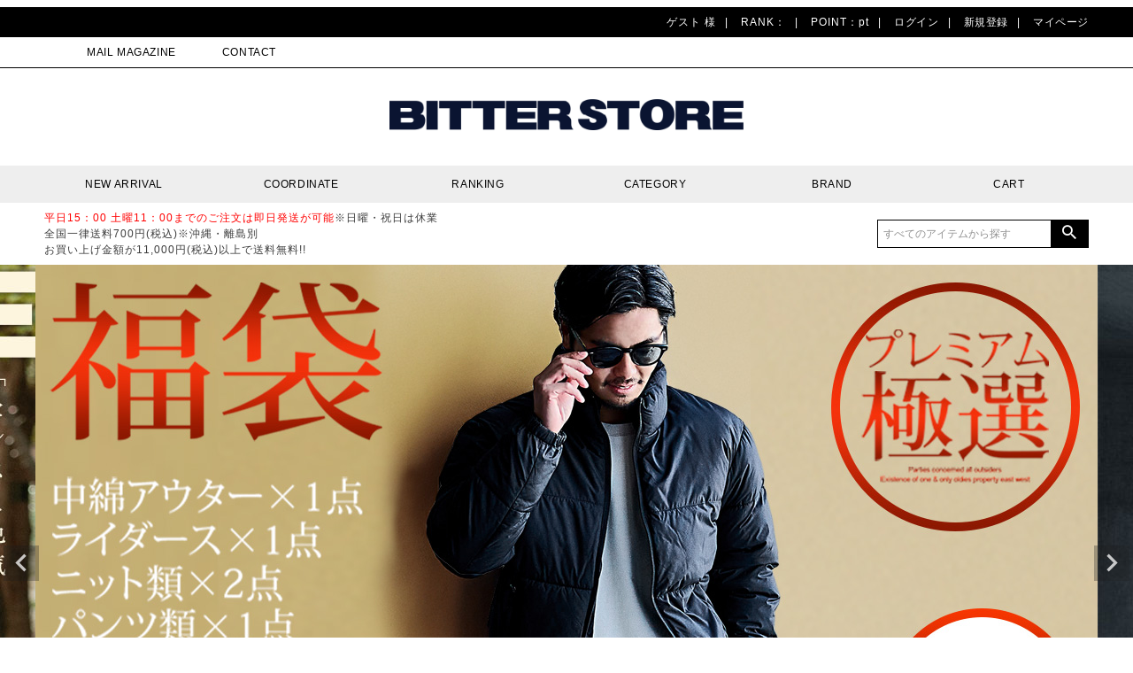

--- FILE ---
content_type: text/html;charset=UTF-8
request_url: https://bitter-store.jp/
body_size: 13209
content:
<!DOCTYPE html>
<html lang="ja"><head>
  <meta charset="UTF-8">
  
  <title>メンズファッション通販サイト《公式》BITTER STORE（ビターストア）</title>
  <meta name="viewport" content="width=device-width">


    <meta name="description" content="メンズファッション通販ならBITTER STORE（ビターストア）で。感度の高い男性をターゲットにしたメンズファッションサイト。 旬なコーディネー トやトレンドアイテムをご提案。 「センスと色気」を求める全ての男達へ ー 粋なファッションやライフスタイルをご紹介。">
    <meta name="keywords" content="メンズファッション通販サイト《公式》BITTER STORE（ビターストア）">
  
  <link rel="stylesheet" href="https://bitter.itembox.design/system/fs_style.css?t=20251118042547">
  <link rel="stylesheet" href="https://bitter.itembox.design/generate/theme6/fs_theme.css?t=20251118042547">
  <link rel="stylesheet" href="https://bitter.itembox.design/generate/theme6/fs_original.css?t=20251118042547">
  
  
  
  
  
  
  <script>
    window._FS=window._FS||{};_FS.val={"tiktok":{"enabled":false,"pixelCode":null},"recaptcha":{"enabled":false,"siteKey":null},"clientInfo":{"memberId":"guest","fullName":"ゲスト","lastName":"","firstName":"ゲスト","nickName":"ゲスト","stageId":"","stageName":"","subscribedToNewsletter":"false","loggedIn":"false","totalPoints":"","activePoints":"","pendingPoints":"","purchasePointExpiration":"","specialPointExpiration":"","specialPoints":"","pointRate":"","companyName":"","membershipCardNo":"","wishlist":"","prefecture":""},"recommend3":{"measurable":true,"recommendable":true,"sandbox":false},"enhancedEC":{"ga4Dimensions":{"userScope":{"login":"{@ member.logged_in @}","stage":"{@ member.stage_order @}"}},"amazonCheckoutName":"Amazon Pay","measurementId":"G-F7TB22BSJX","dimensions":{"dimension1":{"key":"log","value":"{@ member.logged_in @}"},"dimension2":{"key":"mem","value":"{@ member.stage_order @}"}}},"shopKey":"bitter","device":"PC","cart":{"stayOnPage":false}};
  </script>
  
  <script src="/shop/js/webstore-nr.js?t=20251118042547"></script>
  <script src="/shop/js/webstore-vg.js?t=20251118042547"></script>
  
  
    <script defer src="https://analytics.contents.by-fw.jp/script/v0/flywheel.js"></script>
    <script src="https://static.contents.by-fw.jp/flywheelRecommend/v0/flywheelHistory.js"></script>
    <script src="https://static.contents.by-fw.jp/flywheelRecommend/v0/flywheelRecommend.js"></script>
  
  
  
  
  
    <meta property="og:title" content="メンズファッション通販サイト《公式》BITTER STORE（ビターストア）">
    <meta property="og:type" content="website">
    <meta property="og:url" content="https://bitter-store.jp/">
    <meta property="og:image" content="https://bitter.itembox.design/item/bitter_ogp.jpg">
    <meta property="og:site_name" content="メンズファッション通販サイト《公式》BITTER STORE（ビターストア）">
    <meta property="og:description" content="メンズファッション通販ならBITTER STORE（ビターストア）で。感度の高い男性をターゲットにしたメンズファッションサイト。 旬なコーディネー トやトレンドアイテムをご提案。 「センスと色気」を求める全ての男達へ ー 粋なファッションやライフスタイルをご紹介。">
  
  
  
    <script type="text/javascript" >
      document.addEventListener('DOMContentLoaded', function() {
        _FS.CMATag('{"fs_member_id":"{@ member.id @}","fs_page_kind":"top"}')
      })
    </script>
  
  
  



<script async src="https://www.googletagmanager.com/gtag/js?id=G-F7TB22BSJX"></script>

<script><!--
_FS.setTrackingTag('%3C%21--+Google+tag+%28gtag.js%29+--%3E%0A%3Cscript+async+src%3D%22https%3A%2F%2Fwww.googletagmanager.com%2Fgtag%2Fjs%3Fid%3DAW-952338865%22%3E%3C%2Fscript%3E%0A%3Cscript%3E%0A++window.dataLayer+%3D+window.dataLayer+%7C%7C+%5B%5D%3B%0A++function+gtag%28%29%7BdataLayer.push%28arguments%29%3B%7D%0A++gtag%28%27js%27%2C+new+Date%28%29%29%3B%0A%0A++gtag%28%27config%27%2C+%27AW-952338865%27%2C+%7B+%27+allow_enhanced_conversions%27%3Atrue+%7D%29%3B%0A%3C%2Fscript%3E%0A%0A%3C%21--+Meta+Pixel+Code+--%3E%0A%3Cscript%3E%0A%21function%28f%2Cb%2Ce%2Cv%2Cn%2Ct%2Cs%29%0A%7Bif%28f.fbq%29return%3Bn%3Df.fbq%3Dfunction%28%29%7Bn.callMethod%3F%0An.callMethod.apply%28n%2Carguments%29%3An.queue.push%28arguments%29%7D%3B%0Aif%28%21f._fbq%29f._fbq%3Dn%3Bn.push%3Dn%3Bn.loaded%3D%210%3Bn.version%3D%272.0%27%3B%0An.queue%3D%5B%5D%3Bt%3Db.createElement%28e%29%3Bt.async%3D%210%3B%0At.src%3Dv%3Bs%3Db.getElementsByTagName%28e%29%5B0%5D%3B%0As.parentNode.insertBefore%28t%2Cs%29%7D%28window%2C+document%2C%27script%27%2C%0A%27https%3A%2F%2Fconnect.facebook.net%2Fen_US%2Ffbevents.js%27%29%3B%0Afbq%28%27init%27%2C+%27232484842688679%27%29%3B%0Afbq%28%27track%27%2C+%27PageView%27%29%3B%0A%3C%2Fscript%3E%0A%3Cnoscript%3E%3Cimg+height%3D%221%22+width%3D%221%22+style%3D%22display%3Anone%22%0Asrc%3D%22https%3A%2F%2Fwww.facebook.com%2Ftr%3Fid%3D232484842688679%26ev%3DPageView%26noscript%3D1%22%0A%2F%3E%3C%2Fnoscript%3E%0A%3C%21--+End+Meta+Pixel+Code+--%3E%0A%3Cscript+src%3D%22%2F%2Fstatics.a8.net%2Fa8sales%2Fa8sales.js%22%3E%3C%2Fscript%3E%0A%3Cscript+src%3D%22%2F%2Fstatics.a8.net%2Fa8sales%2Fa8crossDomain.js+%22%3E%3C%2Fscript%3E');
--></script>
</head>
<body class="fs-body-top" id="fs_Top">
<script><!--
_FS.setTrackingTag('%3Cscript%3E%0A%28function%28w%2Cd%2Cs%2Cc%2Ci%29%7Bw%5Bc%5D%3Dw%5Bc%5D%7C%7C%7B%7D%3Bw%5Bc%5D.trackingId%3Di%3B%0Avar+f%3Dd.getElementsByTagName%28s%29%5B0%5D%2Cj%3Dd.createElement%28s%29%3Bj.async%3Dtrue%3B%0Aj.src%3D%27%2F%2Fcdn.contx.net%2Fcollect.js%27%3Bf.parentNode.insertBefore%28j%2Cf%29%3B%0A%7D%29%28window%2Cdocument%2C%27script%27%2C%27contx%27%2C%27CTX-x-wo3pA2i8%27%29%3B%0A%3C%2Fscript%3E%0A%0A%3C%21--+Accesstrade+Tracking+Tag+--%3E%0A%3Cscript+src%3D%22https%3A%2F%2Fh.accesstrade.net%2Fjs%2Fnct%2Flp.min.js%22%3E%3C%2Fscript%3E%0A%3C%21--+End+Accesstrade+Tracking+Tag+--%3E%0A%3Cscript+src%3D%22https%3A%2F%2Fh.accesstrade.net%2Fjs%2Fnct%2Flp.min.js%22%3E%3C%2Fscript%3E%0A%3C%21--+Accesstrade+Tracking+Tag+--%3E%0A%3Cscript+src%3D%22https%3A%2F%2Fh.accesstrade.net%2Fjs%2Fnct%2Flp.min.js%22%3E%3C%2Fscript%3E%0A%3C%21--+End+Accesstrade+Tracking+Tag+--%3E');
--></script>
<div class="fs-l-page">
<style type="text/css">
@media screen and (max-width: 600px) {
    .fs-l-main {
        padding: 0!important;
    }
}
</style>
<header class="fs-l-header">
<!-- **OGPタグ（フリーパーツ）↓↓ -->
<meta property="og:title" content="メンズファッション通販サイト《公式》BITTER STORE（ビターストア）">
<meta property="og:type" content="">
<meta property="og:url" content="https://bitter-store.jp/">
<meta property="og:image" content="">
<meta property="og:site_name" content="メンズファッション通販サイト《公式》BITTER STORE（ビターストア）">
<meta property="og:description" content="メンズファッション通販ならBITTER STORE（ビターストア）で。感度の高い男性をターゲットにしたメンズファッションサイト。 旬なコーディネー トやトレンドアイテムをご提案。 「センスと色気」を求める全ての男達へ ー 粋なファッションやライフスタイルをご紹介。">
<!-- **OGPタグ（フリーパーツ）↑↑ -->

<link rel="stylesheet" href="https://bitter.itembox.design/item/btr-font.css?t=20260113130750">
<link rel="stylesheet" type="text/css" href="https://cdn.jsdelivr.net/npm/slick-carousel@1.8.1/slick/slick.css">
<link rel="stylesheet" type="text/css" href="https://cdn.jsdelivr.net/npm/slick-carousel@1.8.1/slick/slick-theme.css">


<div id="btr_nav-wrapper">
    <div class="btr_sp-nav">
        <div class="btr_customerInfo_sp fs-clientInfo">
            <span>{@ member.last_name @} {@ member.first_name @} 様</span>
            <span>RANK：{@ member.stage_name @}</span>
            <span>POINT：{@ member.active_points @}pt</span>
            <span class="login my-{@ member.logged_in @}"><a href="/p/login">ログイン</a></span>
            <span class="login my-{@ member.logged_in @}"><a href="/p/register">新規登録</a></span>
            <span class="logout my-{@ member.logged_in @}"><a href="/p/logout">ログアウト</a></span>
            <span><a href="/my/top">マイページ</a></span>
        </div>
            
        <div class="btr_vew_pcTab fs-p-headerNavigation__search fs-p-searchForm btr_search_pc">
            <form action="/p/search" method="get">
                <span class="fs-p-searchForm__inputGroup fs-p-inputGroup">
                    <input type="text" name="keyword" maxlength="1000" placeholder="キーワード検索" class="fs-p-searchForm__input fs-p-inputGroup__input">
                    <button type="submit" class="fs-p-searchForm__button fs-p-inputGroup__button">検索</button>
                </span>
            </form>
        </div>
        
        
        <div class="btr_sp-nav_itemCategory">

            <ul>
                <li><a href="/f/itemcategory" target="_top">アイテム一覧</a></li>
                <li><a href="/c/sale" target="_top">セール一覧</a></li>
                <li><a href="/c/18" target="_top">アウター</a></li>
                <li><a href="/c/20" target="_top">トップス</a></li>
                <li><a href="/c/21" target="_top">ボトムス</a></li>
                <li><a href="/c/22" target="_top">シューズ</a></li>
                <li><a href="/c/27" target="_top">バッグ・カバン</a></li>
                <li><a href="/c/23" target="_top">アクセサリー</a></li>
                <li><a href="/c/29" target="_top">小物</a></li>
                <li><a href="/c/43" target="_top">その他</a></li>
                <li><a href="/f/itemcategory" target="_top">全てを見る</a></li>
            </ul>
            <ul>
                <li><a href="/f/brandcategory" target="_top">ブランド一覧</a></li>
                <li><a href="/c/06" target="_top">CavariA(キャバリア)</a></li>
                <li><a href="/c/89" target="_top">VICCI(ビッチ)</a></li>
                <li><a href="/c/226" target="_top">Bitter select(セレクト)</a></li>
                <li><a href="/c/thenorthface" target="_top">THE NORTH FACE</a></li>
                <li><a href="/c/ruxe-r" target="_top">LUXE/R(ラグジュ)</a></li>
                <li><a href="/c/hollywood-rich" target="_top">Hollywood rich.＆</a></li>
                <li><a href="/c/razzis" target="_top">RAZZIS(ラズ)</a></li>
                <li><a href="/c/viola" target="_top">VIOLA(ヴィオラ)</a></li>
                <li><a href="/c/rumsoda" target="_top">RUMSODA(ラムソーダ)</a></li>
                <li><a href="/f/brandcategory" target="_top">全てを見る</a></li>
            </ul>
            <ul>
                <li>公式SNS</li>
                <li><a href="https://instagram.com/bitter_store/" target="_top">Instagram</a></li>
                <li><a href="https://page.line.me/bitter-store" target="_top">LINE</a></li>
                <li><a href="https://www.facebook.com/BitterStore" target="_top">Facebook</a></li>
                <li><a href="https://twitter.com/bitter_store" target="_top">Twitter</a></li>
            </ul>
            <ul>
                <li>GUIDE</li>
                <li><a href="/fs/bitter/Login.html" target="_top">ログイン</a></li>
                <li><a href="/fs/bitter/WishList.html" target="_top">お気に入り一覧</a></li>
                <li><a href="/fs/bitter/MailMagazineEntry.html" target="_top">メールマガジン</a></li>
                <li><a href="/p/about/shipping-payment" target="_top">送料/決済方法</a></li>
                <li><a href="/fs/bitter/ReviewList.html" target="_top">レビュー一覧</a></li>
                <li><a href="https://bitter-store.jp/f/shoppingguide" target="_top">お買い物ガイド</a></li>
                <li><a href="/f/contactus" target="_top">お問い合わせ</a></li>
            </ul>
        </div>
    </div>
    <div class="btr_black-bg" id="btr_js-black-bg"></div>
</div>

<div class="btr_header">
    <div class="btr_vew_pcTab btr_customerInfo">
        <div class="btr_inner">
            <p class="fs-clientInfo">
                <span>{@ member.last_name @} {@ member.first_name @} 様</span>
                <span>RANK：{@ member.stage_name @}</span>
                <span>POINT：{@ member.active_points @}pt</span>
                <span class="login my-{@ member.logged_in @}"><a href="/p/login">ログイン</a></span>
                <span class="login my-{@ member.logged_in @}"><a href="/p/register">新規登録</a></span>
                <span class="logout my-{@ member.logged_in @}"><a href="/p/logout">ログアウト</a></span>
                <span><a href="/my/top">マイページ</a></span>
            </p>
        </div>
    </div>
    
    <div class="btr_vew_pcTab btr_siteTitle">
        <div class="btr_inner">
            <p>
                <a href="/fs/bitter/MailMagazineEntry.html">MAIL MAGAZINE</a>
                <a href="/f/contactus">CONTACT</a>
            </p>
        </div>
    </div>
    
    <div class="btr_siteLogo">
        <p id="btr_nav_open" class="btr_vew_sp btr_search_icon">
            <img src="https://bitter.itembox.design/item/btr_icon_menu.svg" alt="メニューアイコン">
        </p>
        
        <h1>
            <a href="https://bitter-store.jp/">
                <img src="https://bitter.itembox.design/item/btr_logo.png" alt="メンズファッション通販サイト《公式》BITTER STORE（ビターストア）ロゴ">
            </a>
        </h1>
        
        <p class="btr_vew_sp btr_loginCart_icon">
            <a href="/my/top"><img src="https://bitter.itembox.design/item/btr_icon_mypage.png" alt="マイページ"></a>
            <a href="/p/cart"><img src="https://bitter.itembox.design/item/btr_icon_cart.svg" alt="カート"></a>
        </p>
    </div>

    <!-- SP検索フォーム -->
    <div class="btr_search_wrap_sp btr_vew_sp">
        <div class="fs-p-searchForm">
            <form action="/p/search" method="get">
                <span class="fs-p-searchForm__inputGroup fs-p-inputGroup">
                    <input type="text" name="keyword" maxlength="1000" placeholder="すべてのアイテムから探す" class="fs-p-searchForm__input fs-p-inputGroup__input">
                    <button type="submit" class="fs-p-searchForm__button fs-p-inputGroup__button">検索</button>
                </span>
            </form>
        </div>
    </div>

    <!-- JSON-LD構造化データ -->
    <script type="application/ld+json">
    {
      "@context": "http://schema.org",
      "@type": "WebSite",
      "url": "https://bitter-store.jp",
      "potentialAction": {
        "@type": "SearchAction",
        "target": "https://bitter-store.jp/p/search?keyword={search_term_string}",
        "query-input": "required name=search_term_string"
      }
    }
    </script>
    
    <div class="btr_gNav">
        <ul>
            <li><a href="/c/new-arrival" target="_top">NEW ARRIVAL</a></li>
            <li><a href="/f/coordinate" target="_top">COORDINATE</a></li>
            <li><a href="/f/ranking" target="_top">RANKING</a></li>
            <li><a href="/f/itemcategory" target="_top">CATEGORY</a></li>
            <li><a href="/f/brandcategory" target="_top">BRAND</a></li>
            <li class="btr_vew_pcTab"><a href="/p/cart" target="_blank">CART</a></li>
        </ul>
    </div>
    
    <div class="btr_search">
        <div class="btr_inner">


            <p class="btr_commentShippingFree">
                <span style="color: red;">平日15：00 土曜11：00までのご注文は即日発送が可能</span>※日曜・祝日は休業<br>
                    全国一律送料700円(税込)※沖縄・離島別<br>
                    お買い上げ金額が11,000円(税込)以上で送料無料!! 
            </p>

<!--

    <div class="btr_search">
        <div class="btr_inner">


            <p class="btr_commentShippingFree">
                <span style="color: red;">平日15：00 土曜11：00までのご注文は即日発送が可能</span>※日曜・祝日は休業<br>
                    全国一律送料700円(税込)※沖縄・離島別<br>
                    お買い上げ金額が11,000円(税込)以上で送料無料!! 
            </p>



            <p class="btr_commentShippingFree">
                <span style="color: red;">＼48時間限定店内全品送料無料イベント開催／<br>
            11.30[SUN]19:00 &gt;&gt; 12.2[TUE]19:00<br></span>
            </p>



            
            ＼48時間限定店内全品送料無料イベント開催／<br>
            11.30[SUN]19:00 &gt;&gt; 12.2[TUE]19:00<br>


            <p class="btr_commentShippingFree">1日0：00開始 ◆2025 お年玉企画◆ 72時限定【10％OFFクーポン配布】更に【送料無料】の スペシャルイベント開催！</p>


            <p class="btr_commentShippingFree">◆お年玉企画開催中◆明けましておめでとうございます＼2025年のトレンドを先取りしたアイテムも続々登場／ 
お年玉企画◆72時間限定【10％OFFクーポン配布】更に【送料無料】のスペシャルイベント開催！</p>


-->

            <div class="btr_vew_pcTab fs-p-headerNavigation__search fs-p-searchForm btr_search_pc">
                <form action="/p/search" method="get">
                    <span class="fs-p-searchForm__inputGroup fs-p-inputGroup">
                        <input type="text" name="keyword" maxlength="1000" placeholder="すべてのアイテムから探す" class="fs-p-searchForm__input fs-p-inputGroup__input">
                        <button type="submit" class="fs-p-searchForm__button fs-p-inputGroup__button">検索</button>
                    </span>
                </form>
            </div>
        </div>
    </div>
</div>

<!-- JS -->
<script type="text/javascript">
window.onload = function() {
    var nav = document.getElementById('btr_nav-wrapper');
    var hamburger = document.getElementById('btr_nav_open');
    var blackBg = document.getElementById('btr_js-black-bg');
    if (hamburger && nav && blackBg) {
        hamburger.addEventListener('click', function() {
            nav.classList.toggle('btr_open');
        });
        blackBg.addEventListener('click', function() {
            nav.classList.remove('btr_open');
        });
    }
};
</script>

<script type="text/javascript">
$(function() {
    var $nav = $(".btr_gNav");
    var height = $nav.outerHeight();
    var pos = $nav.offset().top;

    $(window).on("scroll resize", function () {
        pos = $nav.offset().top;
        if ($(this).scrollTop() > pos) {
            $nav.addClass("btr_fixed");
            $("body").css("padding-top", height);
        } else {
            $nav.removeClass("btr_fixed");
            $("body").css("padding-top", 0);
        }
    });
});
</script>

</header>
<div class="btr_vew_pcTab fs-pt-carousel fs-pt-carousel--fitImage fs-c-slick" data-settings="%7B%22dots%22%3Atrue%2C%22arrows%22%3Atrue%2C%22autoplay%22%3Atrue%2C%22autoplaySpeed%22%3A3000%2C%22speed%22%3A300%2C%22adaptiveHeight%22%3Atrue%2C%22slidesToScroll%22%3A1%2C%22slidesToShow%22%3A1%2C%22variableWidth%22%3Atrue%2C%22centerMode%22%3Atrue%2C%22centerPadding%22%3A%7B%22num%22%3A10%2C%22unit%22%3A%22%25%22%7D%2C%22asNavFor%22%3Anull%2C%22touchMove%22%3Afalse%7D">
<div class="fs-pt-carousel__track">
<figure class="fs-pt-carousel__slide">
<a href="https://bitter-store.jp/c/all-items">
<img src="https://bitter.itembox.design/item/2026-1200-628.jpg?t=20260113130750" alt="BITTER STORE コレクション 30代からのプライベートスタイルを 髭が似合う男の大人コーデ">
<figcaption class="fs-pt-carousel__slide__caption">BITTER STORE COLLECTION</figcaption>
</a>
</figure>
<figure class="fs-pt-carousel__slide">
<a href="https://bitter-store.jp/c/43/43_205/26bukkomi-01">
<img src="https://bitter.itembox.design/item/bitr-HomeMv-26bukkomi-01.jpg?t=20260113130750" alt="豪華7点封入！プレミアム福袋2026">
<figcaption class="fs-pt-carousel__slide__caption">豪華7点封入！プレミアム福袋2026</figcaption>
</a>
</figure>
<figure class="fs-pt-carousel__slide">
<a href="https://bitter-store.jp/c/sale">
<img src="https://bitter.itembox.design/item/2026sale-1200-628.jpg?t=20260113130750" alt="SALE">
<figcaption class="fs-pt-carousel__slide__caption">SALE</figcaption>
</a>
</figure>
<figure class="fs-pt-carousel__slide">
<a href="https://bitter-store.jp/c/18/18_200">
<img src="https://bitter.itembox.design/item/bitr-HomeMv-vijp18-16.jpg?t=20260113130750" alt="セットアップ コレクション">
<figcaption class="fs-pt-carousel__slide__caption">SETUP COLLECTION</figcaption>
</a>
</figure>
<figure class="fs-pt-carousel__slide">
<a href="https://bitter-store.jp/c/razzis">
<img src="https://bitter.itembox.design/item/bitr-HomeMv-RAZZ.jpg?t=20260113130750" alt="RAZZIS(ラズ)">
<figcaption class="fs-pt-carousel__slide__caption">2025-26 RAZZ COLLECTION</figcaption>
</a>
</figure>
<figure class="fs-pt-carousel__slide">
<a href="https://bitter-store.jp/c/all-items/aw-collection">
<img src="https://bitter.itembox.design/item/2025spring-1200-628.jpg?t=20260113130750" alt="2025-26 Winter & Pre-spring">
<figcaption class="fs-pt-carousel__slide__caption">2025-26 Winter & Pre-spring</figcaption>
</a>
</figure>
<figure class="fs-pt-carousel__slide">
<a href="https://bitter-store.jp/c/18">
<img src="https://bitter.itembox.design/item/1209bitr-HomeMv-OUTER.jpg?t=20260113130750" alt="アウターコレクション">
<figcaption class="fs-pt-carousel__slide__caption">OUTER COLLECTION</figcaption>
</a>
</figure>
<figure class="fs-pt-carousel__slide">
<a href="https://bitter-store.jp/c/sweatitem">
<img src="https://bitter.itembox.design/item/bitr-HomeMv-sweatitem.jpg?t=20260113130750" alt="大人の抜け感を演出するスウェット">
<figcaption class="fs-pt-carousel__slide__caption">SWEA TITEM COLLECTION</figcaption>
</a>
</figure>
<figure class="fs-pt-carousel__slide">
<a href="https://bitter-store.jp/c/21">
<img src="https://bitter.itembox.design/item/btr_slide8-pc.jpg?t=20260113130750" alt="ボトムスコレクション">
<figcaption class="fs-pt-carousel__slide__caption">BOTTOMS COLLECTION</figcaption>
</a>
</figure>
<figure class="fs-pt-carousel__slide">
<a href="https://bitter-store.jp/c/20/20_72">
<img src="https://bitter.itembox.design/item/bitr-HomeMv-knit.jpg?t=20260113130750" alt="ニットコレクション">
<figcaption class="fs-pt-carousel__slide__caption">KNIT COLLECTION</figcaption>
</a>
</figure>
<figure class="fs-pt-carousel__slide">
<a href="https://bitter-store.jp/c/cvra">
<img src="https://bitter.itembox.design/item/bitr-HomeMv-cvra.jpg?t=20260113130750" alt="C.V.R.A(シーブイアールエー) ">
<figcaption class="fs-pt-carousel__slide__caption">C.V.R.A URBAN SPORTS</figcaption>
</a>
</figure>
<figure class="fs-pt-carousel__slide">
<a href="https://bitter-store.jp/c/20/20_68">
<img src="https://bitter.itembox.design/item/bitr-HomeMv-shirt.jpg?t=20260113130750" alt="シャツ コレクション">
<figcaption class="fs-pt-carousel__slide__caption">SHIRT COLLECTION</figcaption>
</a>
</figure>
<figure class="fs-pt-carousel__slide">
<a href="https://bitter-store.jp/c/20/20_67">
<img src="https://bitter.itembox.design/item/bitr-HomeMv-long-sleeve.jpg?t=20260113130750" alt="ロンTEE コレクション">
<figcaption class="fs-pt-carousel__slide__caption">LONG-SLEEVE  COLLECTION</figcaption>
</a>
</figure>
<figure class="fs-pt-carousel__slide">
<a href="https://bitter-store.jp/c/20/20_66">
<img src="https://bitter.itembox.design/item/bitr-HomeMv-Tshirt.jpg?t=20260113130750" alt="Tシャツ コレクション">
<figcaption class="fs-pt-carousel__slide__caption">T-SHIRT COLLECTION</figcaption>
</a>
</figure>
<figure class="fs-pt-carousel__slide">
<a href="https://bitter-store.jp/c/ruxe-r">
<img src="https://bitter.itembox.design/item/bitr-HomeMv-luxer.jpg?t=20260113130750" alt="LUXE／R(ラグジュ)  大人のスポーツ＆ラグジュアリーなスタイルを提案するブランド">
<figcaption class="fs-pt-carousel__slide__caption">LUXE／R(ラグジュ) </figcaption>
</a>
</figure>
<figure class="fs-pt-carousel__slide">
<a href="https://bitter-store.jp/c/viola">
<img src="https://bitter.itembox.design/item/bitr-HomeMv-viola.jpg?t=20260113130750" alt="VIOLA(ヴィオラ) 「大人の男はさりげなくカッコよく着こなせ」をコンセプトに、イタリアンカジュアルを追求する日本ブランド">
<figcaption class="fs-pt-carousel__slide__caption">VIOLA(ヴィオラ) </figcaption>
</a>
</figure>
<figure class="fs-pt-carousel__slide">
<a href="https://bitter-store.jp/c/rumsoda">
<img src="https://bitter.itembox.design/item/bitr-HomeMv-rumsoda.jpg?t=20260113130750" alt="RUMSODA(ラムソーダ) ブランドオリジナルのベアデザインが人気のペアで着れるユニセックスアイテムが揃うブランド">
<figcaption class="fs-pt-carousel__slide__caption">RUMSODA(ラムソーダ) </figcaption>
</a>
</figure>
<figure class="fs-pt-carousel__slide">
<a href="https://bitter-store.jp/c/1piu1uguale3">
<img src="https://bitter.itembox.design/item/bitr-HomeMv-1PIU1UGUALE3RELAX.jpg?t=20260113130750" alt="1PIU1UGUALE3(ウノ ピゥ ウノ ウグァーレ トレ) デザイナー小澤智弘が厳選した素材とデザインで、「至高」や「究極」を追求し、高揚感と感動を提供する"一着入魂"の作品が特徴">
<figcaption class="fs-pt-carousel__slide__caption">1PIU1UGUALE3(ウノ ピゥ ウノ ウグァーレ トレ) </figcaption>
</a>
</figure>
<figure class="fs-pt-carousel__slide">
<a href="https://bitter-store.jp/c/jemorgan">
<img src="https://bitter.itembox.design/item/bitr-HomeMv-JEMORGANLONGJOHNS.jpg?t=20260113130750" alt="JEMORGAN LONG JOHNS(ジェーイーモーガンロングジョーンズ)快適さと機能性を追求したアメリカ発のインナーウェアブランド">
<figcaption class="fs-pt-carousel__slide__caption">JEMORGAN LONG JOHNS(ジェーイーモーガンロングジョーンズ)</figcaption>
</a>
</figure>
</div>
</div>

<div class="btr_vew_sp fs-pt-carousel fs-pt-carousel--fitImage fs-c-slick" data-settings="%7B%22dots%22%3Atrue%2C%22arrows%22%3Atrue%2C%22autoplay%22%3Atrue%2C%22autoplaySpeed%22%3A3000%2C%22speed%22%3A300%2C%22adaptiveHeight%22%3Atrue%2C%22slidesToScroll%22%3A1%2C%22slidesToShow%22%3A1%2C%22variableWidth%22%3Atrue%2C%22centerMode%22%3Atrue%2C%22centerPadding%22%3A%7B%22num%22%3A10%2C%22unit%22%3A%22%25%22%7D%2C%22asNavFor%22%3Anull%2C%22touchMove%22%3Afalse%7D">
<div class="fs-pt-carousel__track">
<figure class="fs-pt-carousel__slide">
<a href="https://bitter-store.jp/c/all-items">
<img src="https://bitter.itembox.design/item/2026-1200-628.jpg?t=20260113130750" alt="BITTER STORE コレクション 30代からのプライベートスタイルを 髭が似合う男の大人コーデ">
<figcaption class="fs-pt-carousel__slide__caption">BITTER STORE COLLECTION</figcaption>
</a>
</figure>
<figure class="fs-pt-carousel__slide">
<a href="https://bitter-store.jp/c/43/43_205/26bukkomi-01">
<img src="https://bitter.itembox.design/item/bitr-HomeMv-26bukkomi-01.jpg?t=20260113130750" alt="豪華7点封入！プレミアム福袋2026">
<figcaption class="fs-pt-carousel__slide__caption">豪華7点封入！プレミアム福袋2026</figcaption>
</a>
</figure>
<figure class="fs-pt-carousel__slide">
<a href="/c/sale">
<img src="https://bitter.itembox.design/item/2026sale-1200-628.jpg?t=20260113130750" alt="SALE">
<figcaption class="fs-pt-carousel__slide__caption">CHRISTMAS SALE</figcaption>
</a>
</figure>
<figure class="fs-pt-carousel__slide">
<a href="https://bitter-store.jp/c/18/18_200">
<img src="https://bitter.itembox.design/item/bitr-HomeMv-vijp18-16.jpg?t=20260113130750" alt="セットアップ コレクション">
<figcaption class="fs-pt-carousel__slide__caption">SETUP COLLECTION</figcaption>
</a>
</figure>
<figure class="fs-pt-carousel__slide">
<a href="https://bitter-store.jp/c/razzis">
<img src="https://bitter.itembox.design/item/bitr-HomeMv-RAZZ.jpg?t=20260113130750" alt="RAZZIS(ラズ)">
<figcaption class="fs-pt-carousel__slide__caption">2025-26 RAZZ COLLECTION</figcaption>
</a>
</figure>
<figure class="fs-pt-carousel__slide">
<a href="https://bitter-store.jp/c/all-items/aw-collection">
<img src="https://bitter.itembox.design/item/2025spring-1200-628.jpg?t=20260113130750" alt="2025-26 Winter & Pre-spring">
<figcaption class="fs-pt-carousel__slide__caption">2025-26 Winter & Pre-spring</figcaption>
</a>
</figure>
<figure class="fs-pt-carousel__slide">
<a href="https://bitter-store.jp/c/18">
<img src="https://bitter.itembox.design/item/1209bitr-HomeMv-OUTER.jpg?t=20260113130750" alt="アウターコレクション">
<figcaption class="fs-pt-carousel__slide__caption">OUTER COLLECTION</figcaption>
</a>
</figure>
<figure class="fs-pt-carousel__slide">
<a href="https://bitter-store.jp/c/sweatitem">
<img src="https://bitter.itembox.design/item/bitr-HomeMv-sweatitem.jpg?t=20260113130750" alt="大人の抜け感を演出するスウェット">
<figcaption class="fs-pt-carousel__slide__caption">SWEA TITEM COLLECTION</figcaption>
</a>
</figure>
<figure class="fs-pt-carousel__slide">
<a href="https://bitter-store.jp/c/21">
<img src="https://bitter.itembox.design/item/btr_slide8-pc.jpg?t=20260113130750" alt="ボトムスコレクション">
<figcaption class="fs-pt-carousel__slide__caption">BOTTOMS COLLECTION</figcaption>
</a>
</figure>
<figure class="fs-pt-carousel__slide">
<a href="https://bitter-store.jp/c/20/20_72">
<img src="https://bitter.itembox.design/item/bitr-HomeMv-knit.jpg?t=20260113130750" alt="ニットコレクション">
<figcaption class="fs-pt-carousel__slide__caption">KNIT COLLECTION</figcaption>
</a>
</figure>
<figure class="fs-pt-carousel__slide">
<a href="https://bitter-store.jp/c/cvra">
<img src="https://bitter.itembox.design/item/bitr-HomeMv-cvra.jpg?t=20260113130750" alt="C.V.R.A(シーブイアールエー) ">
<figcaption class="fs-pt-carousel__slide__caption">C.V.R.A URBAN SPORTS</figcaption>
</a>
</figure>
<figure class="fs-pt-carousel__slide">
<a href="https://bitter-store.jp/c/20/20_68">
<img src="https://bitter.itembox.design/item/bitr-HomeMv-shirt.jpg?t=20260113130750" alt="シャツ コレクション">
<figcaption class="fs-pt-carousel__slide__caption">SHIRT COLLECTION</figcaption>
</a>
</figure>
<figure class="fs-pt-carousel__slide">
<a href="https://bitter-store.jp/c/20/20_67">
<img src="https://bitter.itembox.design/item/bitr-HomeMv-long-sleeve.jpg?t=20260113130750" alt="ロンTEE コレクション">
<figcaption class="fs-pt-carousel__slide__caption">LONG-SLEEVE COLLECTION</figcaption>
</a>
</figure>
<figure class="fs-pt-carousel__slide">
<a href="https://bitter-store.jp/c/20/20_66">
<img src="https://bitter.itembox.design/item/bitr-HomeMv-Tshirt.jpg?t=20260113130750" alt="Tシャツ コレクション">
<figcaption class="fs-pt-carousel__slide__caption">T-SHIRT COLLECTION</figcaption>
</a>
</figure>
<figure class="fs-pt-carousel__slide">
<a href="https://bitter-store.jp/c/ruxe-r">
<img src="https://bitter.itembox.design/item/bitr-HomeMv-luxer.jpg?t=20260113130750" alt="LUXE／R(ラグジュ)  大人のスポーツ＆ラグジュアリーなスタイルを提案するブランド">
<figcaption class="fs-pt-carousel__slide__caption">LUXE／R(ラグジュ) </figcaption>
</a>
</figure>
<figure class="fs-pt-carousel__slide">
<a href="https://bitter-store.jp/c/viola">
<img src="https://bitter.itembox.design/item/bitr-HomeMv-viola.jpg?t=20260113130750" alt="VIOLA(ヴィオラ) 「大人の男はさりげなくカッコよく着こなせ」をコンセプトに、イタリアンカジュアルを追求する日本ブランド">
<figcaption class="fs-pt-carousel__slide__caption">VIOLA(ヴィオラ)</figcaption>
</a>
</figure>
<figure class="fs-pt-carousel__slide">
<a href="https://bitter-store.jp/c/rumsoda">
<img src="https://bitter.itembox.design/item/bitr-HomeMv-rumsoda.jpg?t=20260113130750" alt="RUMSODA(ラムソーダ) ブランドオリジナルのベアデザインが人気のペアで着れるユニセックスアイテムが揃うブランド">
<figcaption class="fs-pt-carousel__slide__caption">RUMSODA(ラムソーダ) </figcaption>
</a>
</figure>
<figure class="fs-pt-carousel__slide">
<a href="https://bitter-store.jp/c/1piu1uguale3">
<img src="https://bitter.itembox.design/item/bitr-HomeMv-1PIU1UGUALE3RELAX.jpg?t=20260113130750" alt="1PIU1UGUALE3(ウノ ピゥ ウノ ウグァーレ トレ) デザイナー小澤智弘が厳選した素材とデザインで、「至高」や「究極」を追求し、高揚感と感動を提供する"一着入魂"の作品が特徴">
<figcaption class="fs-pt-carousel__slide__caption">1PIU1UGUALE3(ウノ ピゥ ウノ ウグァーレ トレ) </figcaption>
</a>
</figure>
<figure class="fs-pt-carousel__slide">
<a href="https://bitter-store.jp/c/jemorgan">
<img src="https://bitter.itembox.design/item/bitr-HomeMv-JEMORGANLONGJOHNS.jpg?t=20260113130750" alt="JEMORGAN LONG JOHNS(ジェーイーモーガンロングジョーンズ)快適さと機能性を追求したアメリカ発のインナーウェアブランド">
<figcaption class="fs-pt-carousel__slide__caption">JEMORGAN LONG JOHNS(ジェーイーモーガンロングジョーンズ) </figcaption>
</a>
</figure>
</div>
</div>

<main class="fs-l-main"><div id="fs-page-error-container" class="fs-c-panelContainer">
  
  
</div>
<section class="fs-l-pageMain"><div class="btr-newsList">
    <p class="title">【information】</p>
    <ul>

        <li>
            <a href="/f/delivery-notice">・配送会社での荷量増加に伴う配送に関するご案内</a>
        </li>

        <li>
            <a href="https://www2.sagawa-exp.co.jp/information/list/?_ga=2.131573386.422685123.1721700069-888055638.1718955068">・佐川急便からのお知らせ一覧</a>
        </li>

<!--

        <li>
            <a href="/f/holidayinformation">・お盆期間中の出荷および営業日のご案内</a>
        </li>

        <li>
            <a href="/f/goldenweek">・ゴールデンウィークの出荷および営業日のご案内</a>
        </li>

        <li>
            <a href="/f/holidayinformation">・年末年始の出荷および営業のご案内</a>
        </li>


        <li>
            <a href="/f/covid19">・新型コロナウィルスの感染対策について</a>
        </li>

 -->

    </ul>
</div>
<div class="btr-cateIconList-products">
    <p class="title">ITEM CATEGORY</p>
    <ul>
        <li><a href="/c/18"><img src="https://bitter.itembox.design/item/btr-icon-cate-outer.jpg?t=20260113130750"><p class="name">アウター</p></a></li>
        <li><a href="/c/20"><img src="https://bitter.itembox.design/item/btr-icon-cate-tops.jpg?t=20260113130750"><p class="name">トップス</p></a></li>
        <li><a href="/c/21"><img src="https://bitter.itembox.design/item/btr-icon-cate-bottoms.jpg?t=20260113130750"><p class="name">ボトムス</p></a></li>
        <li><a href="/c/22"><img src="https://bitter.itembox.design/item/btr-icon-cate-shoes.jpg?t=20260113130750"><p class="name">シューズ</p></a></li>
        <li><a href="/c/27"><img src="https://bitter.itembox.design/item/btr-icon-cate-bag.jpg?t=20260113130750"><p class="name">バッグ</p></a></li>
        <li><a href="/c/23"><img src="https://bitter.itembox.design/item/btr-icon-cate-accessories.jpg?t=20260113130750"><p class="name">アクセ</p></a></li>
        <li><a href="/c/29"><img src="https://bitter.itembox.design/item/btr-icon-cate-accessories2.jpg?t=20260113130750"><p class="name">小物</p></a></li>
        <li><a href="/c/43"><img src="https://bitter.itembox.design/item/btr-icon-cate-others.jpg?t=20260113130750"><p class="name">その他</p></a></li>
    </ul>
    <p class="btn">
        <a href="/f/itemcategory">アイテムカテゴリ一覧を見る</a>
    </p>
</div>
<div class="btr-trendingKeywords">
    <p class="title">トレンドキーワード</p>

    <p class="tag"><a href="/c/18/18_54">ダウン・中綿</a></p>

    <p class="tag"><a href="https://bitter-store.jp/p/search?keyword=%E3%82%B5%E3%83%BC%E3%83%9E%E3%83%AB">サーマル</a></p>

    <p class="tag"><a href="/c/all-items/aw-collection">秋冬新作</a></p>

    <p class="tag"><a href="/c/20/parka">フーディ</a></p>

    <p class="tag"><a href="/c/sale">セール</a></p>

    <p class="tag"><a href="/c/20/20_234">トレーナー</a></p>

    <p class="tag"><a href="https://bitter-store.jp/p/search?keyword=%E3%83%98%E3%83%93%E3%83%BC%E3%82%A6%E3%82%A7%E3%82%A4%E3%83%88">ヘビーウェイト</a></p>


    <p class="tag"><a href="/c/22/22_81">ブーツ</a></p>

    <p class="tag"><a href="https://bitter-store.jp/p/search?keyword=SUBU">SUBU</a></p>


</div>

<style>
/* ================================
   基本設定
================================ */
body, .tabs, .btr-airc-atHome-rank {
  font-family: "ヒラギノ角ゴ ProN W3", "Hiragino Kaku Gothic ProN", sans-serif;
}

/* ================================
   タブ全体
================================ */
.tabs {
  margin-top: 50px;
  padding-bottom: 40px;
  background-color: #fff;
  box-shadow: 0 0 10px rgba(0, 0, 0, 0.2);
  width: 100%;
  margin: 0 auto;
}

/* ================================
   タブメニュー
================================ */
.tab_item {
  width: calc(100% / 4);
  height: 50px;
  border-bottom: 3px solid #666;
  background-color: #d9d9d9;
  line-height: 50px;
  font-size: 12px;
  text-align: center;
  color: #565656;
  font-weight: bold;
  float: left;
  transition: all 0.2s ease;
  cursor: pointer;
}

.tab_item:hover {
  opacity: 0.9;
  color: #000; /* カーソル時に黒 */
}

/* ================================
   ラジオボタン非表示
================================ */
input[name="tab_item"] {
  display: none;
}

/* ================================
   タブ切り替えコンテンツ
================================ */
.tab_content {
  display: none;
  padding: 10px 10px 0 25px;
  clear: both;
  overflow: hidden;
}

/* ================================
   選択されたタブの表示
================================ */
#all:checked ~ #all_content,
#outer:checked ~ #outer_content,
#pants:checked ~ #pants_content,
#setup:checked ~ #setup_content {
  display: block;
}

/* ================================
   アクティブタブ
================================ */
.tabs input:checked + .tab_item {
  background-color: #333;
  color: #fff;
}

/* ================================
   ランキングナンバー
================================ */
.fr3-item__rank {
  color: #fff;
  background: #000;
}
</style>

<div class="btr-airc-atHome-rank">
  <p class="title">
    BEST RANKING
    <span class="sub">今リアルに売れてる人気アイテムが丸わかり</span>
  </p>

  <div class="tabs">

    <!-- TOPS -->
    <input id="all" type="radio" name="tab_item">
    <label class="tab_item" for="all">TOPS</label>

    <!-- OUTER -->
    <input id="outer" type="radio" name="tab_item" checked>
    <label class="tab_item" for="outer">OUTER</label>

    <!-- PANTS -->
    <input id="pants" type="radio" name="tab_item">
    <label class="tab_item" for="pants">PANTS</label>

    <!-- SETUP -->
    <input id="setup" type="radio" name="tab_item">
    <label class="tab_item" for="setup">SETUP</label>

    <!-- TOPS content -->
    <div class="tab_content" id="all_content">
      <div class="tab_content_description">
        <div class="flywheel-recommend__frame" data-frame-id="rankingtab_tops"></div>
      </div>
    </div>

    <!-- OUTER content -->
    <div class="tab_content" id="outer_content">
      <div class="tab_content_description">
        <div class="flywheel-recommend__frame" data-frame-id="rankingtab_outer"></div>
      </div>
    </div>

    <!-- PANTS content -->
    <div class="tab_content" id="pants_content">
      <div class="tab_content_description">
        <div class="flywheel-recommend__frame" data-frame-id="rankingtab_pants"></div>
      </div>
    </div>

    <!-- SETUP content -->
    <div class="tab_content" id="setup_content">
      <div class="tab_content_description">
        <div class="flywheel-recommend__frame" data-frame-id="rankingtab_setup"></div>
      </div>
    </div>

  </div>

  <p class="btr-airc-atHome-viewAll-rank-btn">
    <a href="/f/ranking">ランキング一覧</a>
  </p>
</div>

<div class="btr-airc-atHome-rank">
    <p class="title">NEW ARRIVAL<span class="sub">新着商品</span></p>
<br>
</div>

<div class="btr-airc-atHome">
    <h2 class="title"></h2>
    <!-- ↓↓↓↓↓ 表示用HTMLタグ -->
    <div class="flywheel-recommend__frame" data-frame-id="newarrival"></div>
    <!-- ↑↑↑↑↑　表示用HTMLタグ -->
<br>
    <p class="btr-airc-atHome-viewAll-typeB-btn">
        <a href="/c/new-arrival?sort=latest">新作アイテム一覧</a>
    </p>
</div>
<br>
<br>
<div class="btr-airc-atHome-rank">
    <p class="title">RE ARRIVAL<span class="sub">再入荷商品</span></p>
</div>

<div class="btr-airc-atHome">
    <h2 class="title"></h2>
    <!-- ↓↓↓↓↓ 表示用HTMLタグ -->
    <div class="flywheel-recommend__frame" data-frame-id="rearrival"></div>
    <!-- ↑↑↑↑↑　表示用HTMLタグ -->
<br>
    <p class="btr-airc-atHome-viewAll-typeB-btn">
        <a href="/c/re-arrival">再入荷アイテム一覧</a>
    </p>
</div>
<br>
<div class="btr-cateIconList-brand">
    <p class="title">BRAND CATEGORY</p>
    <ul>
        <li><a href="/c/06"><img src="https://bitter.itembox.design/item/btr-icon-cate-cavaria.jpg?t=20260113130750"></a></li>
        <li><a href="/c/89"><img src="https://bitter.itembox.design/item/btr-icon-cate-vicci.jpg?t=20260113130750"></a></li>
        <li><a href="/c/226"><img src="https://bitter.itembox.design/item/btr-icon-cate-Bitter-select.jpg?t=20260113130750"></a></li>
        <li><a href="/c/dickies"><img src="https://bitter.itembox.design/item/btr-icon-cate-dickies.jpg?t=20260113130750"></a></li>
        <li><a href="/c/jemorgan"><img src="https://bitter.itembox.design/item/btr-icon-cate-jemorgan.jpg?t=20260113130750"></a></li>
        <li><a href="/c/237"><img src="https://bitter.itembox.design/item/btr-icon-cate-vans.jpg?t=20260113130750"></a></li>
        <li><a href="/c/rumsoda"><img src="https://bitter.itembox.design/item/btr-icon-cate-rumsoda.jpg?t=20260113130750"></a></li>
        <li><a href="/c/ruxe-r"><img src="https://bitter.itembox.design/item/btr-icon-cate-luxer.jpg?t=20260113130750"></a></li>
        <li><a href="/c/viola"><img src="https://bitter.itembox.design/item/btr-icon-cate-viola.jpg?t=20260113130750"></a></li>
        <li><a href="/c/razzis"><img src="https://bitter.itembox.design/item/btr-icon-cate-razz.jpg?t=20260113130750"></a></li>
        <li><a href="/c/1piu1uguale3"><img src="https://bitter.itembox.design/item/btr-icon-cate-1piu1uguale3.jpg?t=20260113130750"></a></li>
        <li><a href="/c/benusta"><img src="https://bitter.itembox.design/item/btr-icon-cate-bensuta.jpg?t=20260113130750"></a></li>
    </ul>
    <p class="btn">
        <a href="/f/brandcategory">ブランドカテゴリ一覧を見る</a>
    </p>
</div>
<div class="btr-topics-atHome">
    <h2 class="title" style="text-align: center;">TOPICS</h2>
    <ul style="text-align: center;">
        <li>
            <a href="https://bitter-store.jp/c/18/18_54">
                <img src="https://bitter.itembox.design/item/btr_topic2.jpg?t=20260113130750">
                <span>ダウン・中綿ジャケット</span>
            </a>
        </li>
        <li>
            <a href="https://bitter-store.jp/c/18/18_58">
                <img src="https://bitter.itembox.design/item/btr_topic1.jpg?t=20260113130750">
                <span>コート </span>
            </a>
        </li>
        <li>
            <a href="https://bitter-store.jp/c/jacketstyle">
                <img src="https://bitter.itembox.design/item/btr_topic4.jpg?t=20260113130750">
                <span>ジャケットスタイル</span>
            </a>
        </li>
        <li>
            <a href="https://bitter-store.jp/c/21/slacks_pants">
                <img src="https://bitter.itembox.design/item/btr_topic3.jpg?t=20260113130750">
                <span>スラックス</span>
            </a>
        </li>
        </li>
    </ul>
</div>


<br>
<div class="btr-airc-atHome-rank">
    <p class="title">COORDINATE<span class="sub">人気インフルエンサーのコーディネートスナップ</span></p>
</div>

<div class="btr-slideSearchScene">
    <ul>
        <li><a href="/f/coordinate"><img src="https://bitter.itembox.design/item/code-09.jpg?t=20260113130750"></a></li>
        <li><a href="/f/coordinate"><img src="https://bitter.itembox.design/item/code-10.jpg?t=20260113130750"></a></li>
        <li><a href="/f/coordinate"><img src="https://bitter.itembox.design/item/code-11.jpg?t=20260113130750"></a></li>
        <li><a href="/f/coordinate"><img src="https://bitter.itembox.design/item/code-12.jpg?t=20260113130750"></a></li>
        <li><a href="/f/coordinate"><img src="https://bitter.itembox.design/item/code-13.jpg?t=20260113130750"></a></li>
        <li><a href="/f/coordinate"><img src="https://bitter.itembox.design/item/code-14.jpg?t=20260113130750"></a></li>
        <li><a href="/f/coordinate"><img src="https://bitter.itembox.design/item/code-15.jpg?t=20260113130750"></a></li>
        <li><a href="/f/coordinate"><img src="https://bitter.itembox.design/item/code-16.jpg?t=20260113130750"></a></li>
    </ul>
  <p class="btr-airc-atHome-viewAll-typeB-btn">
        <a href="/f/coordinate">コーディネート一覧</a>
  </p>
</div>



<div class="btr-slideBnr">
    <ul>
        <li>
            <a href="https://bitter-store.jp/p/search?keyword=%E9%80%81%E6%96%99%E7%84%A1%E6%96%99&sort=price_low"><img src="https://bitter.itembox.design/item/obi_freeshipping.jpg?t=20260113130750" alt="送料無料商品一覧"/></a>
        </li>
        <li>
            <a href="https://bitter-store.jp/c/point"><img src="https://bitter.itembox.design/item/obi_point.jpg?t=20260113130750" alt="ポイントアップ商品一覧"/></a>
        </li>
        <li>
            <a href="https://www.instagram.com/bitter_store"><img src="https://bitter.itembox.design/item/obi_instagram.jpg?t=20260113130750" alt="BITTER STORE(ビターストア)《公式Instagram》"/></a>
        </li>
        <li>
            <a href="https://introduction.bp-app.jp/bitterstore"><img src="https://bitter.itembox.design/item/obi_app.jpg?t=20260113130750" alt="BITTER STORE(ビターストア)《公式アプリ》"/></a>
        </li>
        <li>
            <a href="https://page.line.me/bitter-store"><img src="https://bitter.itembox.design/item/obi_line.jpg?t=20260113130750" alt="BITTER STORE(ビターストア)《公式LINE》"/></a>
        </li>
    </ul>
</div>

<div class="btr-airc-atHome">
    <h2 class="title">あなたにおすすめのアイテム</h2>
    <!-- ↓↓↓↓↓ 表示用HTMLタグ -->
    <div class="flywheel-recommend__frame" data-frame-id="test_home_nice"></div>
    <!-- ↑↑↑↑↑　表示用HTMLタグ -->
</div></section></main>
<footer class="fs-l-footer">
<div class="btr_footer">
    
    <div class="btr_inner">
        
        <div class="btr_sns">
            <p class="title">FOLLOW US</p>
            <a href="https://instagram.com/bitter_store/"><img src="https://bitter.itembox.design/item/btr_icon_instagram.png?t=20260113130750" alt="BITTER STORE(ビターストア)《公式Instagram》"></a>
            <a href="https://page.line.me/bitter-store"><img src="https://bitter.itembox.design/item/btr_icon_line.png?t=20260113130750" alt="BITTER STORE(ビターストア)《公式LINE》"></a>
            <a href="https://twitter.com/bitter_store"><img src="https://bitter.itembox.design/item/btr_icon_x.png?t=20260113130750" alt=""></a>
            <a href="https://www.facebook.com/BitterStore/"><img src="https://bitter.itembox.design/item/btr_icon_facebook.png?t=20260113130750" alt="BITTER STORE(ビターストア)《公式Facebook》"></a>
            <a href="https://www.youtube.com/channel/UCWCsZMt8rDiVxj3eyD43rrA"><img src="https://bitter.itembox.design/item/btr_icon_youtube.png?t=20260113130750" alt="BITTER STORE(ビターストア)《公式YouTube》"></a>
        </div>
        
       <div class="btr_nav02">
            <ul>
                <li>GUIDE</li>
                <li><a href="https://bitter-store.jp/f/shoppingguide">お買い物ガイド</a></li>
                <li><a href="https://bitter-store.jp/f/page_size" target="_top">サイズの測り方</a></li>
                <li><a href="https://bitter-store.jp/fs/bitter/ReviewList.html" target="_top">レビュー一覧</a></li>
                <li><a href="/p/about/terms" target="_top">特定商取引法に基づく表記</a></li>
                <li><a href="/p/about/privacy-policy" target="_top">個人情報保護方針</a></li>
                <li><a href="/f/contactus" target="_top">お問い合わせ</a></li>
<!--

                <li><a href="#">目的から探す</a>
                <li><a href="/c/new-arrival" target="_top">新作</a></li>
                <li><a href="/c/re-arrival" target="_top">再入荷</a></li>
                <li><a href="https://bitter-store.jp/portal/ranking.html" target="_top">ランキング</a></li>
                <li><a href="https://bitter-store.jp/portal/coordinate_re.html" target="_top">コーディネート</a></li>
                <li><a href="https://bitter-store.jp/portal/feature.html" target="_top">特集一覧</a></li>
                <li><a href="/ReviewList.html" target="_top">レビュー一覧</a></li>

-->
            </ul>
            <ul>
                <li>営業日時</li>
                <li>
                    カスタマーサポート<br>
                    customer@bitter-store.jp<br>
                    03-3709-7889<br>
                    平日：12:00-17:00<br>
                    (※木曜は電話対応なし、メールのみ対応)<br>
                    土曜：12:00-17:00<br>
                    (※メールのみ対応)<br>
                    ・日曜、祝日、長期休暇は休業日。<br>
                    ・ショップでのご注文は24時間お受付しております。<br>
                    ・夏季、冬季、年末年始休業日は別途ホームページに記載します。<br>
                    ・お電話でのご注文、お問い合わせは営業時間内のみの対応となります。<br>
                </li>
            </ul>
        </div>
        <p class="copy"><a href="/index.html">BITTER STORE(ビターストア)メンズファッション通販サイト</a>Copyright © P･B･I CO.,LTD. All rights reserved</p>


        
    </div>
    
</div>
</footer>
<script src="https://code.jquery.com/jquery-3.2.1.min.js"></script>
<script type="text/javascript" src="https://cdnjs.cloudflare.com/ajax/libs/slick-carousel/1.8.1/slick.min.js"></script>

<script type="text/javascript">
    $('.btr-slideBnr ul').slick({
        dots: true,
        infinite: true,
        arrows: false,
        speed: 300,
        slidesToShow: 2,
        slidesToScroll: 2,
        responsive: [{
            breakpoint: 600,
            settings: {
                slidesToShow: 1,
                slidesToScroll: 1,
                infinite: true,
                dots: true
            }
        }]
    });
</script>

<script type="text/javascript">
    $('.btr-slideSearchScene ul').slick({
        centerMode: true,
        centerPadding: '100px',
        dots: false,
        infinite: true,
        arrows: false,
        speed: 300,
        slidesToShow: 4,
        slidesToScroll: 2,
        autoplay: true,
        autoplaySpeed: 1500,
        responsive: [{
            breakpoint: 600,
            settings: {
                slidesToShow: 1,
                slidesToScroll: 1,
            }
        }]
    });
</script>



<script type="text/javascript">
$(function () {
    $('.fs-c-variationAndActions-open .open').click(function () {
        $(".fs-c-variationAndActions").slideToggle();
        $(".fs-c-variationAndActions-overlay").fadeToggle();
        $('body').css('overflow-y','hidden');
    });
    $('.fs-c-variationAndActions-overlay').click(function () {
        $(".fs-c-variationAndActions").slideToggle();
        $(".fs-c-variationAndActions-overlay").fadeToggle();
        $('body').css('overflow-y','auto');
    });
});
</script>




<script type="text/javascript">
    if (window.matchMedia('(max-width: 600px)').matches) {
        $(function() {
            $('.fs-c-subgroupList li:nth-child(n + 5)').toggle();
            $('.fs-c-listControl__status').on("click", function() {
                $(".fs-c-subgroupList li:nth-child(n + 5)").slideToggle(500);
                $(this).toggleClass("remove");
                $('.fs-c-listControl__status').not(this).removeClass('remove');

            });
        });
    } else {
        // それ以外の処理
    }
</script>


<script type="text/javascript">
    $(function() {
        $('.stitle-btn').on('click', function() {
            const target = $(this).closest('.btr_products-expl');
            target.toggleClass('active');
            if (target.hasClass('active')) {
                const height = target.get(0).scrollHeight;
                target.css('height', height);
                $(this).addClass("remove");
            } else {
                target.css('height', '');
                $(this).removeClass("remove");
            }
        });
    });
</script>




</div>
<script><!--
_FS.setTrackingTag('%3C%21--+WorldShopping+Checkout+Test+Tag+--%3E%0A%3Cscript+type%3D%22text%2Fjavascript%22+charset%3D%22UTF-8%22+async%3D%22true%22%0Asrc%3D%22https%3A%2F%2Fcheckout-api.worldshopping.jp%2Fv1%2Fscript%3Ftoken%3Dbitter-store_jp%22%3E%3C%2Fscript%3E%0A%3C%21--+End+WorldShopping+Checkout+Test+Tag+--%3E%0A%3Cscript+defer+src%3D%27https%3A%2F%2Ftag-plus-bucket-for-distribution.s3.ap-northeast-1.amazonaws.com%2Fservice%2FmZxOeFQPOwbuRJ8S.js%27%3E%3C%2Fscript%3E');
--></script>





<script src="/shop/js/webstore.js?t=20251118042547"></script>
</body></html>

--- FILE ---
content_type: text/css
request_url: https://bitter.itembox.design/item/btr-font.css?t=20260113130750
body_size: 1321
content:
@import url('https://fonts.googleapis.com/css?family=Libre+Baskerville');

@font-face {
	font-family: 'design-font';
	src:  url('../fonts/design-font.eot');
	src:  url('../fonts/design-font.eot?#iefix') format('embedded-opentype'),
url('../fonts/design-font.ttf') format('truetype'),
url('../fonts/design-font.woff') format('woff'),
url('../fonts/design-font.svg#design-font') format('svg');
	font-weight: normal;
	font-style: normal;
}

@media screen and (-webkit-min-device-pixel-ratio:0) {
@font-face {
	font-family: "design-font";
	src: url("../fonts/design-font.svg#design-font") format("svg");
}
}
[class^="icon-"]:before, [class*=" icon-"]:before,
[class^="icon-"]:after, [class*=" icon-"]:after {
	font-family: design-font;
	font-size:1.4em;
	font-style: normal;
	font-weight: normal;
	font-variant: normal;
	text-transform: none;
	margin-right:5px;
	speak: none;
	-webkit-font-smoothing: antialiased;
	-moz-osx-font-smoothing: grayscale;
}

.icon-popper:before {  content: "\e94f";}
.icon-needle:before {  content: "\e958";}
.icon-roll:before {  content: "\e959";}
.icon-wash:before {  content: "\e95a";}
.icon-sale:before {  content: "\e95b";}
.icon-sale-1:before {  content: "\e95c";}
.icon-sale-2:before {  content: "\e95d";}
.icon-bld:before {  content: "\e95e";}
.icon-home:before {  content: "\e95f";}
.icon-home-1:before {  content: "\e960";}
.icon-lock:before {  content: "\e961";}
.icon-lock-1:before {  content: "\e962";}
.icon-lock-3:before {  content: "\e963";}
.icon-badge:before {  content: "\e964";}
.icon-crown:before {  content: "\e965";}
.icon-trophy:before {  content: "\e966";}
.icon-trophy-1:before {  content: "\e967";}
.icon-badge-2:before {  content: "\e968";}
.icon-badge-1:before {  content: "\e969";}
.icon-heart:before {  content: "\e96a";}
.icon-heart-1:before {  content: "\e96b";}
.icon-heart-2:before {  content: "\e96c";}
.icon-heart-3:before {  content: "\e96d";}
.icon-heart-4:before {  content: "\e96e";}
.icon-heart-5:before {  content: "\e96f";}
.icon-hot:before {  content: "\e971";}
.icon-hot-1:before {  content: "\e972";}
.icon-present:before {  content: "\e973";}
.icon-gift:before {  content: "\e974";}
.icon-flag:before {  content: "\e975";}
.icon-tag:before {  content: "\e976";}
.icon-tag-1:before {  content: "\e977";}
.icon-tag-2:before {  content: "\e98a";}
.icon-star:before {  content: "\e978";}
.icon-star-1:before {  content: "\e979";}
.icon-star-2:before {  content: "\e97a";}
.icon-star-3:before {  content: "\e970";}
.icon-like:before {  content: "\e97b";}
.icon-book:before {  content: "\e97c";}
.icon-view:before {  content: "\e97d";}
.icon-view-1:before {  content: "\e97e";}
.icon-cursor:before {  content: "\e97f";}
.icon-sp:before {  content: "\e980";}
.icon-phone:before {  content: "\e981";}
.icon-pc:before {  content: "\e982";}
.icon-chat:before {  content: "\e983";}
.icon-bubble:before {  content: "\e984";}
.icon-bubble-1:before {  content: "\e985";}
.icon-bubble-2:before {  content: "\e986";}
.icon-bubble-3:before {  content: "\e987";}
.icon-bubble-4:before {  content: "\e988";}
.icon-bubble-5:before {  content: "\e989";}
.icon-email:before {  content: "\e991";}
.icon-email-1:before {  content: "\e992";}
.icon-email-2:before {  content: "\e993";}
.icon-email-3:before {  content: "\e994";}
.icon-alarm:before {  content: "\e995";}
.icon-stopwatch:before {  content: "\e996";}
.icon-clock:before {  content: "\e997";}
.icon-calendar:before {  content: "\e998";}
.icon-check:before {  content: "\e999";}
.icon-check-1:before {  content: "\e99a";}
.icon-check-circle-2:before {  content: "\e99b";}
.icon-clip:before {  content: "\e99c";}
.icon-pen:before {  content: "\e99d";}
.icon-search:before {  content: "\e99e";}
.icon-zoom-in:before {  content: "\e99f";}
.icon-zoom-out:before {  content: "\e9a0";}
.icon-twitter-bird:before {  content: "\e900";}
.icon-twitter:before {  content: "\e901";}
.icon-facebook:before {  content: "\e902";}
.icon-instagram:before {  content: "\e903";}
.icon-line:before {  content: "\e904";}
.icon-amazon:before {  content: "\e905";}
.icon-circle-twitter-bird:before {  content: "\e906";}
.icon-circle-twitter:before {  content: "\e907";}
.icon-circle-facebook:before {  content: "\e908";}
.icon-circle-instagram:before {  content: "\e909";}
.icon-circle-line:before {  content: "\e90a";}
.icon-circle-amazon:before {  content: "\e90b";}
.icon-arrow1-left:before {  content: "\e90c";}
.icon-arrow1-right:before {  content: "\e90d";}
.icon-arrow1-up:before {  content: "\e90e";}
.icon-arrow1-down:before {  content: "\e90f";}
.icon-arrow1-down-left:before {  content: "\e910";}
.icon-arrow1-down-right:before {  content: "\e911";}
.icon-arrow2-left:before {  content: "\e912";}
.icon-arrow2-right:before {  content: "\e913";}
.icon-arrow2-up:before {  content: "\e914";}
.icon-arrow2-down:before {  content: "\e915";}
.icon-arrow3-left:before {  content: "\e916";}
.icon-arrow3-right:before {  content: "\e917";}
.icon-arrow3-up:before {  content: "\e918";}
.icon-arrow3-down-left:before {  content: "\e919";}
.icon-arrow3-down-right:before {  content: "\e91a";}
.icon-arrow4-left:before {  content: "\e91b";}
.icon-arrow4-right:before {  content: "\e91c";}
.icon-arrow4-up:before {  content: "\e91d";}
.icon-arrow4-down:before {  content: "\e91e";}
.icon-arrow5-left:before {  content: "\e91f";}
.icon-arrow5-right:before {  content: "\e920";}
.icon-arrow5-up:before {  content: "\e921";}
.icon-arrow5-down:before {  content: "\e922";}
.icon-christmas-ball:before {  content: "\e923";}
.icon-christmas-candle:before {  content: "\e924";}
.icon-christmas-tree:before {  content: "\e925";}
.icon-christmas-tree2:before {  content: "\e926";}
.icon-christmas-snow:before {  content: "\e927";}
.icon-christmas-dome:before {  content: "\e928";}
.icon-christmas-snowman:before {  content: "\e929";}
.icon-mannequin:before {  content: "\e92a";}
.icon-suit:before {  content: "\e92b";}
.icon-shirt-tie:before {  content: "\e92c";}
.icon-shirt:before {  content: "\e92d";}
.icon-polo-shirt:before {  content: "\e92e";}
.icon-t-shirt:before {  content: "\e92f";}
.icon-tank-top:before {  content: "\e930";}
.icon-dress:before {  content: "\e931";}
.icon-undershirt:before {  content: "\e932";}
.icon-shirt-folded:before {  content: "\e933";}
.icon-pants:before {  content: "\e934";}
.icon-skirt:before {  content: "\e935";}
.icon-pumps:before {  content: "\e936";}
.icon-boots:before {  content: "\e937";}
.icon-sneakers:before {  content: "\e938";}
.icon-sandals:before {  content: "\e939";}
.icon-bra:before {  content: "\e93a";}
.icon-ring:before {  content: "\e9a1";}
.icon-necklace:before {  content: "\e9a2";}
.icon-hat:before {  content: "\e93b";}
.icon-glasses:before {  content: "\e93c";}
.icon-tie:before {  content: "\e93d";}
.icon-button:before {  content: "\e93e";}
.icon-sock:before {  content: "\e93f";}
.icon-coins:before {  content: "\e940";}
.icon-truck:before {  content: "\e943";}
.icon-box:before {  content: "\e941";}
.icon-box-1:before {  content: "\e944";}
.icon-box-2:before {  content: "\e945";}
.icon-box-3:before {  content: "\e946";}
.icon-box-4:before {  content: "\e947";}
.icon-point:before {  content: "\e948";}
.icon-coupon:before {  content: "\e949";}
.icon-new:before { content: "\e98b";}
.icon-free:before {  content: "\e94a";}
.icon-bag:before {  content: "\e94b";}
.icon-cart:before {  content: "\e94c";}
.icon-cart-1:before {  content: "\e94d";}
.icon-cart-2:before {  content: "\e942";}
.icon-store-sale:before {  content: "\e94e";}
.icon-add-1:before {  content: "\e950";}
.icon-subtract-1:before {  content: "\e951";}
.icon-remove-1:before {  content: "\e952";}
.icon-add-circle-1:before {  content: "\e953";}
.icon-subtract-circle-1:before {  content: "\e954";}
.icon-remove-circle-1:before {  content: "\e955";}
.icon-caution:before {  content: "\e956";}
.icon-help:before {  content: "\e957";}


--- FILE ---
content_type: image/svg+xml
request_url: https://bitter.itembox.design/item/btr_icon_menu.svg
body_size: 417
content:
<?xml version="1.0" encoding="UTF-8" standalone="no"?>
<!DOCTYPE svg PUBLIC "-//W3C//DTD SVG 1.1//EN" "http://www.w3.org/Graphics/SVG/1.1/DTD/svg11.dtd">
<svg width="100%" height="100%" viewBox="0 0 100 100" version="1.1" xmlns="http://www.w3.org/2000/svg" xmlns:xlink="http://www.w3.org/1999/xlink" xml:space="preserve" xmlns:serif="http://www.serif.com/" style="fill-rule:evenodd;clip-rule:evenodd;stroke-linejoin:round;stroke-miterlimit:2;">
    <path d="M100,95L0,95L0,100L100,100L100,95ZM100,47.5L0,47.5L0,52.5L100,52.5L100,47.5ZM100,0L0,0L0,5L100,5L100,0Z" style="fill:rgb(75,75,75);"/>
</svg>


--- FILE ---
content_type: image/svg+xml
request_url: https://bitter.itembox.design/item/btr_icon_cart.svg
body_size: 813
content:
<?xml version="1.0" encoding="UTF-8" standalone="no"?>
<!DOCTYPE svg PUBLIC "-//W3C//DTD SVG 1.1//EN" "http://www.w3.org/Graphics/SVG/1.1/DTD/svg11.dtd">
<svg width="100%" height="100%" viewBox="0 0 100 90" version="1.1" xmlns="http://www.w3.org/2000/svg" xmlns:xlink="http://www.w3.org/1999/xlink" xml:space="preserve" xmlns:serif="http://www.serif.com/" style="fill-rule:evenodd;clip-rule:evenodd;stroke-linejoin:round;stroke-miterlimit:2;">
    <g transform="matrix(0.102249,0,0,0.103483,-0.132821,-5.74797)">
        <path d="M323.741,804.954C290.544,804.954 263.592,831.906 263.592,865.103C263.592,898.3 290.544,925.252 323.741,925.252C356.938,925.252 383.89,898.3 383.89,865.103C383.89,831.906 356.938,804.954 323.741,804.954ZM848.327,804.954C815.13,804.954 788.178,831.906 788.178,865.103C788.178,898.3 815.13,925.252 848.327,925.252C881.524,925.252 908.476,898.3 908.476,865.103C908.476,831.906 881.524,804.954 848.327,804.954ZM323.741,850.311C331.905,850.311 338.533,856.939 338.533,865.103C338.533,873.267 331.905,879.895 323.741,879.895C315.577,879.895 308.949,873.267 308.949,865.103C308.949,856.939 315.577,850.311 323.741,850.311ZM848.327,850.311C856.491,850.311 863.119,856.939 863.119,865.103C863.119,873.267 856.491,879.895 848.327,879.895C840.163,879.895 833.535,873.267 833.535,865.103C833.535,856.939 840.163,850.311 848.327,850.311ZM286.852,588.018L870.435,588.018C890.093,588.032 907.195,574.023 911.056,554.732L978.504,217.495C979.039,214.822 979.308,212.099 979.308,209.37C979.308,186.651 960.614,167.956 937.895,167.956L212.724,167.956L196.193,74.282C194.28,63.445 184.864,55.545 173.859,55.545L23.978,55.545C11.461,55.545 1.299,65.707 1.299,78.224C1.299,90.74 11.461,100.902 23.978,100.902L154.833,100.902C173.408,206.161 263.937,719.162 263.937,719.162C265.85,729.999 275.266,737.9 286.271,737.9L885.798,737.9C898.314,737.9 908.476,727.738 908.476,715.221C908.476,702.704 898.314,692.543 885.798,692.543L305.298,692.543L286.852,588.018ZM220.728,213.313L279.055,543.835C281.322,543.073 283.749,542.661 286.271,542.661L867.215,542.661L933.085,213.313L220.728,213.313Z"/>
    </g>
</svg>
